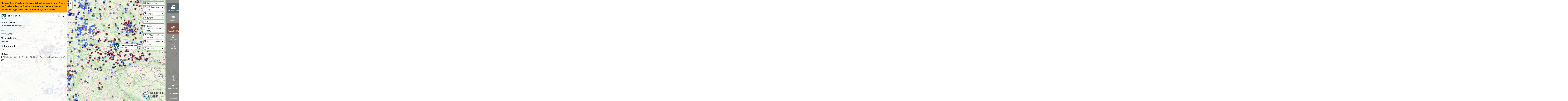

--- FILE ---
content_type: image/svg+xml
request_url: https://www.rechtesland.de/media/category-icons/Ebene1_RechtesLand-01.svg
body_size: 886
content:
<?xml version="1.0" encoding="utf-8"?>
<!-- Generator: Adobe Illustrator 16.0.0, SVG Export Plug-In . SVG Version: 6.00 Build 0)  -->
<!DOCTYPE svg PUBLIC "-//W3C//DTD SVG 1.1//EN" "http://www.w3.org/Graphics/SVG/1.1/DTD/svg11.dtd">
<svg version="1.1" xmlns="http://www.w3.org/2000/svg" xmlns:xlink="http://www.w3.org/1999/xlink" x="0px" y="0px" width="32px"
	 height="32px" viewBox="0 0 32 32" enable-background="new 0 0 32 32" xml:space="preserve">
<g id="Ebene_1">
	<path fill="#FFFFFF" d="M26.179,7.915c-0.053,0-0.107,0.002-0.16,0.006c-0.141-1.809-1.653-3.232-3.496-3.232
		c-1.844,0-3.354,1.424-3.496,3.232c-0.053-0.004-0.107-0.006-0.161-0.006c-1.456,0-2.638,1.181-2.638,2.639
		c0,1.456,1.182,2.637,2.638,2.637h7.313c1.457,0,2.64-1.181,2.64-2.637C28.818,9.095,27.636,7.915,26.179,7.915"/>
	<path fill="#FFFFFF" d="M9.17,32h13.914c2.65,0,8.916,0,5.796-6.462l-7.216-8.782c-0.177-0.348-0.646-0.404-0.896-0.108
		l-3.084,3.614L10.606,8.7C10.391,8.35,9.883,8.354,9.675,8.709L0.704,23.998C0.66,24.073,0,30.438,0,32h7.862
		C8.483,31.88,8.957,31.85,9.17,32z"/>
</g>
<g id="Ebene_2">
</g>
</svg>


--- FILE ---
content_type: image/svg+xml
request_url: https://www.rechtesland.de/media/category-icons/Ebene2_RechtesLand_Aufmarsche-03.svg
body_size: 1751
content:
<?xml version="1.0" encoding="utf-8"?>
<!-- Generator: Adobe Illustrator 16.0.0, SVG Export Plug-In . SVG Version: 6.00 Build 0)  -->
<!DOCTYPE svg PUBLIC "-//W3C//DTD SVG 1.1//EN" "http://www.w3.org/Graphics/SVG/1.1/DTD/svg11.dtd">
<svg version="1.1" xmlns="http://www.w3.org/2000/svg" xmlns:xlink="http://www.w3.org/1999/xlink" x="0px" y="0px" width="32px"
	 height="32px" viewBox="0 0 32 32" enable-background="new 0 0 32 32" xml:space="preserve">
<g id="Ebene_1">
	<g>
		<path fill="#FFFFFF" d="M12.145,21.802c-1.005-0.963-1.642-2.304-1.688-3.789c-0.138-0.008-0.276-0.021-0.417-0.021H6.275
			c-3.137,0-5.685,2.551-5.685,5.684v4.607L0.6,28.354l0.318,0.099c2.399,0.748,4.54,1.094,6.401,1.205v-1.395
			C7.319,25.213,9.357,22.631,12.145,21.802 M8.157,17.69c0.87,0,1.677-0.255,2.36-0.687c0.218-1.419,0.981-2.661,2.066-3.504
			c0.005-0.082,0.013-0.165,0.013-0.249c0-2.451-1.987-4.44-4.439-4.44s-4.439,1.989-4.439,4.44C3.718,15.7,5.705,17.69,8.157,17.69
			"/>
		<path fill="#FFFFFF" d="M18.318,23.087h-3.407c-2.834,0-5.141,2.308-5.141,5.144v4.167l0.009,0.066l0.287,0.088
			c2.705,0.846,5.059,1.126,6.993,1.126c3.778,0,5.968-1.074,6.104-1.144l0.267-0.137h0.026V28.23
			C23.461,25.395,21.152,23.087,18.318,23.087"/>
		<path fill="#FFFFFF" d="M16.616,21.703c2.216,0,4.016-1.797,4.016-4.016s-1.8-4.015-4.016-4.015c-2.218,0-4.02,1.796-4.02,4.018
			C12.597,19.906,14.398,21.703,16.616,21.703"/>
		<path fill="#FFFFFF" d="M19.938,12.773c1.268,0.795,2.158,2.141,2.32,3.704c0.515,0.241,1.092,0.38,1.699,0.38
			c2.224,0,4.024-1.803,4.024-4.023c0-2.222-1.801-4.023-4.024-4.023C21.757,8.811,19.972,10.58,19.938,12.773"/>
		<path fill="#FFFFFF" d="M26.058,17.992H22.32c-0.039,1.494-0.678,2.843-1.688,3.81c2.786,0.829,4.824,3.411,4.824,6.462v1.42
			c3.691-0.134,5.817-1.181,5.958-1.25l0.295-0.15h0.033v-4.607C31.742,20.543,29.193,17.992,26.058,17.992"/>
	</g>
	<rect y="32" fill="#5D5D5D" width="199.167" height="4.083"/>
</g>
<g id="Ebene_2">
</g>
</svg>
